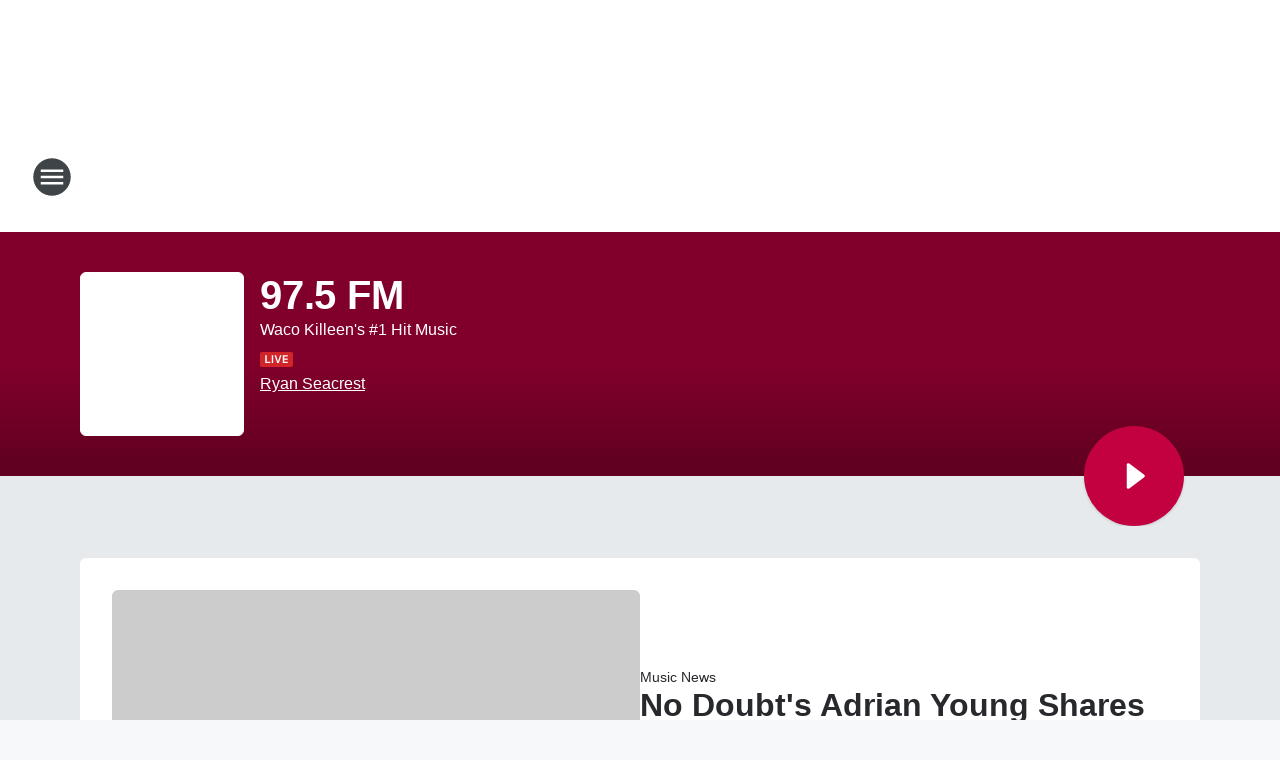

--- FILE ---
content_type: application/javascript
request_url: https://static.inferno.iheart.com/inferno/scripts/components-catalog-TrackList-component.644cdb9aaf258f95a9d3.js
body_size: 1403
content:
"use strict";(globalThis.__LOADABLE_LOADED_CHUNKS__=globalThis.__LOADABLE_LOADED_CHUNKS__||[]).push([["components-catalog-TrackList-component"],{"./src/app/core/components/catalog/TrackList.component.tsx":(e,t,s)=>{s.r(t),s.d(t,{default:()=>r});var a=s("./src/app/core/page-blocks/music/MusicTrack.component.tsx"),n=s("../../../node_modules/.pnpm/react@17.0.2/node_modules/react/jsx-runtime.js");const r=e=>{let{data:t,pageType:s,currentTrackId:r=0}=e;return t.length?(0,n.jsx)("ul",{className:"component-track-list",children:t.map(((e,t)=>(0,n.jsx)("li",{className:"track-list-item",children:(0,n.jsx)(a.F,{track:e,type:s,current:e.trackId===r})},t)))}):null}},"./src/app/core/components/icons/LiveIcon.component.tsx":(e,t,s)=>{s.d(t,{x:()=>n});var a=s("../../../node_modules/.pnpm/react@17.0.2/node_modules/react/jsx-runtime.js");const n=()=>(0,a.jsxs)("svg",{tabIndex:-1,focusable:"false",className:"svg-icon icon-live",width:"33",height:"15",viewBox:"0 0 33 15",fill:"none",xmlns:"http://www.w3.org/2000/svg",children:[(0,a.jsx)("rect",{width:"33",height:"15",rx:"2",fill:"#D2252A"}),(0,a.jsx)("path",{tabIndex:-1,d:"M10.291 9.78613H6.73535V3.24951H5.34961V11H10.291V9.78613Z",fill:"white"}),(0,a.jsx)("path",{tabIndex:-1,d:"M13.1699 11V3.24951H11.7842V11H13.1699Z",fill:"white"}),(0,a.jsx)("path",{tabIndex:-1,d:"M18.8096 11L21.4897 3.24951H20.0127L18.0791 9.3833H17.9878L16.0381 3.24951H14.5073L17.2144 11H18.8096Z",fill:"white"}),(0,a.jsx)("path",{tabIndex:-1,d:"M27.8438 9.80225H24.2129V7.63232H27.645V6.50439H24.2129V4.44727H27.8438V3.24951H22.8271V11H27.8438V9.80225Z",fill:"white"})]})},"./src/app/core/page-blocks/music/MusicTrack.component.tsx":(e,t,s)=>{s.d(t,{F:()=>h});var a=s("../../../node_modules/.pnpm/classnames@2.3.1/node_modules/classnames/index.js"),n=s.n(a),r=s("../../../node_modules/.pnpm/mobx-react@7.2.0_mobx@6.3.2_react-dom@17.0.2_react@17.0.2__react@17.0.2/node_modules/mobx-react/dist/mobxreact.esm.js"),c=s("../../../node_modules/.pnpm/react-i18next@11.10.0_i18next@20.3.3_react@17.0.2/node_modules/react-i18next/dist/es/useTranslation.js"),i=s("./src/app/core/components/icons/LiveIcon.component.tsx"),o=s("./src/app/core/components/ResponsiveImage.component.tsx"),l=s("./src/app/core/lib/catalog.ts"),d=s("../../../packages/shared/core/src/lib/catalog.ts"),m=s("./src/app/core/lib/guards.ts"),p=s("./src/app/core/ui/index.ts"),u=s("./src/app/core/ui/constants.ts"),x=s("../../../packages/renderer/shared/core/src/utilities/live-station.ts"),_=s("../../../node_modules/.pnpm/react@17.0.2/node_modules/react/jsx-runtime.js");const h=(0,r.f3)("store")((e=>{let{track:t,store:s,type:a,current:r=!1}=e;if(!s||!s.env.IMAGE_HOST)return null;const{t:h}=(0,c.$)(),g=a===l.hP.RECENT,k=a===l.hP.TOP,j=n()("component-track-display",{"with-counter":k,[`type-${a}`]:a}),v=(0,m.w8)(t)?t:t.track,N=(0,d.F)({national_site_url:s.env.NATIONAL_SITE_URL,node_env:s.env.NODE_ENV},{track:v,kind:d.w.song}),b=(0,d.F)({national_site_url:s.env.NATIONAL_SITE_URL,node_env:s.env.NODE_ENV},{track:v,kind:d.w.artist}),T=(0,d.F)({national_site_url:s.env.NATIONAL_SITE_URL,node_env:s.env.NODE_ENV},{track:v,kind:d.w.album}),I=(0,x.c)(s.site,s.env),L=(0,l.fL)(s.env.IMAGE_HOST,"track",v.trackId),f=u.rY.musicTrackImageWidth,H=`${L}?ops=gravity("center"),ratio(1,1),fit(${f},${f}),quality(80)`,w=L?[{url:H,descriptor:"1x"},{url:`${L}?ops=gravity("center"),ratio(1,1),fit(${2*f},${2*f}),quality(80)`,descriptor:"2x"}]:[],E=[{media:"(max-width: 767px)",size:`${f}px`},{media:"(min-width: 768px)",size:2*f+"px"},{media:"auto",size:""}];return(0,_.jsxs)("figure",{className:j,children:[(0,_.jsx)("section",{className:"thumb",children:(0,_.jsx)(p.Bn,{to:N,target:"_blank",children:(0,_.jsx)(o.t,{src:H,srcset:w,sizes:E,alt:`${v.title} by ${v.artist?.artistName}`,initialWidth:f,initialHeight:f})})}),(0,_.jsxs)("figcaption",{children:[(0,_.jsx)(p.Bn,{className:"track-title",to:N,target:"_blank",children:(0,_.jsx)("span",{children:v.title})}),(0,_.jsx)(p.Bn,{className:"track-artist",to:b,target:"_blank",children:(0,_.jsx)("span",{children:v.artist?.artistName})}),(0,_.jsx)(p.Bn,{className:"track-album",to:T,target:"_blank",children:(0,_.jsx)("span",{children:v.albumName})}),r&&I?(0,_.jsx)(p.Bn,{to:I,label:h("listen_live"),className:"live-indicator",target:"_blank",children:(0,_.jsx)(i.x,{})}):null,r&&I||!g||!(0,m.w8)(t)||!t?.startTime?null:(0,_.jsx)(p.UN,{className:"track-time",timestamp:t.startTime,format:"h:mm a",zone_id:s.site.index.timeZone||void 0})]})]})}))},"../../../packages/renderer/shared/core/src/utilities/live-station.ts":(e,t,s)=>{s.d(t,{c:()=>n});var a=s("../../../packages/shared/core/src/utils/slugify.ts");function n(e,t){const s=e.sections.general?.name?(0,a.lV)(e.sections.general.name):"",n=e.getStreamId(),r=e.index.slug.toUpperCase();return n?`${t.NATIONAL_SITE_URL}/live/${s}-${n}/?sc=inferno&pname=${r}`:null}}}]);
//# sourceMappingURL=components-catalog-TrackList-component.644cdb9aaf258f95a9d3.js.map

--- FILE ---
content_type: application/javascript
request_url: https://static.inferno.iheart.com/inferno/scripts/AptivadaKeywordContest-component.d932ebf2afeb78ef5324.js
body_size: 3648
content:
"use strict";(globalThis.__LOADABLE_LOADED_CHUNKS__=globalThis.__LOADABLE_LOADED_CHUNKS__||[]).push([["AptivadaKeywordContest-component"],{"./src/app/core/page-blocks/contest/AptivadaKeywordContest.component.tsx":(e,t,s)=>{s.r(t),s.d(t,{AptivadaKeywordContest:()=>U,default:()=>X});var n=s("../../../node_modules/.pnpm/date-fns@2.22.1/node_modules/date-fns/esm/toDate/index.js"),o=s("../../../node_modules/.pnpm/date-fns@2.22.1/node_modules/date-fns/esm/_lib/requiredArgs/index.js");function r(e,t){(0,o.Z)(2,arguments);var s=(0,n.Z)(e),r=(0,n.Z)(t),a=s.getTime()-r.getTime();return a<0?-1:a>0?1:a}var a=s("../../../node_modules/.pnpm/date-fns@2.22.1/node_modules/date-fns/esm/endOfMonth/index.js");function i(e){(0,o.Z)(1,arguments);var t=(0,n.Z)(e);return function(e){(0,o.Z)(1,arguments);var t=(0,n.Z)(e);return t.setHours(23,59,59,999),t}(t).getTime()===(0,a.Z)(t).getTime()}function d(e,t){(0,o.Z)(2,arguments);var s,a=(0,n.Z)(e),d=(0,n.Z)(t),c=r(a,d),u=Math.abs(function(e,t){(0,o.Z)(2,arguments);var s=(0,n.Z)(e),r=(0,n.Z)(t);return 12*(s.getFullYear()-r.getFullYear())+(s.getMonth()-r.getMonth())}(a,d));if(u<1)s=0;else{1===a.getMonth()&&a.getDate()>27&&a.setDate(30),a.setMonth(a.getMonth()-c*u);var m=r(a,d)===-c;i((0,n.Z)(e))&&1===u&&1===r(e,d)&&(m=!1),s=c*(u-Number(m))}return 0===s?0:s}function c(e,t){(0,o.Z)(2,arguments);var s=function(e,t){(0,o.Z)(2,arguments);var s=(0,n.Z)(e),r=(0,n.Z)(t);return s.getTime()-r.getTime()}(e,t)/1e3;return s>0?Math.floor(s):Math.ceil(s)}var u=s("../../../node_modules/.pnpm/date-fns@2.22.1/node_modules/date-fns/esm/locale/en-US/index.js"),m=s("../../../node_modules/.pnpm/date-fns@2.22.1/node_modules/date-fns/esm/_lib/cloneObject/index.js"),l=s("../../../node_modules/.pnpm/date-fns@2.22.1/node_modules/date-fns/esm/_lib/getTimezoneOffsetInMilliseconds/index.js"),p=1440,h=2520,g=43200,f=86400;function w(e,t){return(0,o.Z)(1,arguments),function(e,t){var s=arguments.length>2&&void 0!==arguments[2]?arguments[2]:{};(0,o.Z)(2,arguments);var a=s.locale||u.Z;if(!a.formatDistance)throw new RangeError("locale must contain formatDistance property");var i=r(e,t);if(isNaN(i))throw new RangeError("Invalid time value");var w,y,_=(0,m.Z)(s);_.addSuffix=Boolean(s.addSuffix),_.comparison=i,i>0?(w=(0,n.Z)(t),y=(0,n.Z)(e)):(w=(0,n.Z)(e),y=(0,n.Z)(t));var x,v=c(y,w),b=((0,l.Z)(y)-(0,l.Z)(w))/1e3,S=Math.round((v-b)/60);if(S<2)return s.includeSeconds?v<5?a.formatDistance("lessThanXSeconds",5,_):v<10?a.formatDistance("lessThanXSeconds",10,_):v<20?a.formatDistance("lessThanXSeconds",20,_):v<40?a.formatDistance("halfAMinute",null,_):v<60?a.formatDistance("lessThanXMinutes",1,_):a.formatDistance("xMinutes",1,_):0===S?a.formatDistance("lessThanXMinutes",1,_):a.formatDistance("xMinutes",S,_);if(S<45)return a.formatDistance("xMinutes",S,_);if(S<90)return a.formatDistance("aboutXHours",1,_);if(S<p){var D=Math.round(S/60);return a.formatDistance("aboutXHours",D,_)}if(S<h)return a.formatDistance("xDays",1,_);if(S<g){var I=Math.round(S/p);return a.formatDistance("xDays",I,_)}if(S<f)return x=Math.round(S/g),a.formatDistance("aboutXMonths",x,_);if((x=d(y,w))<12){var C=Math.round(S/g);return a.formatDistance("xMonths",C,_)}var T=x%12,k=Math.floor(x/12);return T<3?a.formatDistance("aboutXYears",k,_):T<9?a.formatDistance("overXYears",k,_):a.formatDistance("almostXYears",k+1,_)}(e,Date.now(),t)}var y=s("../../../node_modules/.pnpm/mobx-react@7.2.0_mobx@6.3.2_react-dom@17.0.2_react@17.0.2__react@17.0.2/node_modules/mobx-react/dist/mobxreact.esm.js"),_=s("../../../node_modules/.pnpm/react@17.0.2/node_modules/react/index.js"),x=s("../../../node_modules/.pnpm/react-i18next@11.10.0_i18next@20.3.3_react@17.0.2/node_modules/react-i18next/dist/es/useTranslation.js"),v=s("./src/app/core/chrome/AppTrayInjector.tsx"),b=s("../../../node_modules/.pnpm/react@17.0.2/node_modules/react/jsx-runtime.js");const S=()=>(0,b.jsx)("svg",{tabIndex:-1,focusable:"false",className:"svg-icon icon-star",width:"24",height:"24",viewBox:"0 0 24 24",fill:"none",xmlns:"http://www.w3.org/2000/svg",children:(0,b.jsx)("path",{tabIndex:-1,className:"primary-path",d:"M11.99 2C6.47 2 2 6.48 2 12C2 17.52 6.47 22 11.99 22C17.52 22 22 17.52 22 12C22 6.48 17.52 2 11.99 2ZM15.22 17.39L12 15.45L8.78 17.39C8.4 17.62 7.93 17.28 8.03 16.85L8.88 13.19L6.05 10.74C5.72 10.45 5.9 9.9 6.34 9.86L10.08 9.54L11.54 6.09C11.71 5.68 12.29 5.68 12.46 6.09L13.92 9.53L17.66 9.85C18.1 9.89 18.28 10.44 17.94 10.73L15.11 13.18L15.96 16.85C16.06 17.28 15.6 17.62 15.22 17.39Z",fill:"#FDC64C"})});var D=s("../../../packages/shared/core/src/lib/logging.ts"),I=s("../../../packages/renderer/shared/core/src/services/local-storage.ts");const C=D.b9.logger("AptivadaKeyword.lib"),T="keyword_contest_data",k=e=>{const{currentKeyword:t}=e;if(!t)return null;const{current:s}=t;return s&&s.isLive?s:null},Z=e=>{const t=(()=>{const e=I.X.getItem(T);if(e)try{return JSON.parse(e)}catch(e){C.error("JSON could not parse string from localstorage")}return[]})();return t?.length?t.find((t=>t.contestId===e)):null},K=e=>{const t={...{contestId:"",entered:!1,dismissed:!1,timestamp:Date.now()},...e};I.X.setItem(T,JSON.stringify([t]))};var A,M=s("./src/app/core/lib/utilities.ts"),j=s("../../../packages/renderer/shared/core/src/lib/time.ts"),E=s("../../../packages/renderer/shared/core/src/utilities/window.ts"),L=s("./src/app/core/services/Aptivada.ts"),N=s("./src/app/core/ui/index.ts");const O=e=>{let{open:t,callback:s}=e;return(0,b.jsx)(N.u_,{open:t,callback:s,addClass:"aptivada-modal",children:(0,b.jsx)("div",{className:"aptivada-campaign"})})},P=e=>{let{store:t,current:s,next:n,stored:o,callback:r}=e;const{site:a,env:i}=t,{isSubmittable:d}=s,c=o?.entered&&o.contestId===s.countdownKeywordId,[u,m]=(0,_.useState)(!1);(0,_.useEffect)((()=>(e=>{if((0,E.Ax)()){let t=0;const s=document.body.querySelector(".component-routes"),n=()=>{t&&clearTimeout(t),t=window.setTimeout((()=>{s.removeEventListener("scroll",n),e(!0)}),200)};return s.addEventListener("scroll",n),function(){t&&window.clearTimeout(t),s.removeEventListener("scroll",n)}}})(m)),[m]);const l=(0,M.wS)(a.index.timeZone,i.DEFAULT_TIMEZONE),p=1e3*(0,M.wS)(n?.timeStamp,0),h=w(p),g=(0,j.h)({date:p,timezone:l,outputFormat:j.E.TWELVE_HOUR_UNPADDED}),f=(0,j.h)({date:p,timezone:l,outputFormat:j.E.DAY_OF_WEEK}),y=(e=>{let{store:t,callback:s,canSubmit:n,hasEntered:o}=e;return!n||o?()=>t.player.togglePlayback(t,{sectionName:"contest_muted"}):s})({store:t,canSubmit:!!d,hasEntered:!!c,callback:r}),D=(e=>{let{canSubmit:t,hasEntered:s,timeDistance:n,day:o,time:r,translator:a}=e;const{t:i}=a;let d=i("akc_enter_now");return t&&!s||(d=n.includes("minute")||n.includes("hour")?i("akc_enter_hour",{time:r}):i("akc_enter_day","1 day"===n?{time:r}:{day:o,time:r})),d})({canSubmit:!!d,hasEntered:!!c,timeDistance:h,time:g,day:f,translator:(0,x.$)()});return(0,b.jsx)(v.D,{children:(0,b.jsxs)("button",{className:"aptivada-lozenge",onClick:y,title:D,children:[(0,b.jsx)(S,{}),u?null:(0,b.jsx)("span",{children:D})]})})};let U=(0,y.f3)("store")(A=class extends _.Component{constructor(e){super(e),this.campaignType="ihrcountdown",this.contestName="Keyword Contest",this.mounted=!1,this.sdkHost="",this.timeout=0,this.initKeywordRefresh=(e,t)=>{if(e&&t){this.timeout&&clearTimeout(this.timeout);const t=1e3*(0,M.wS)(e?.endTime,0);this.timeout=window.setTimeout((()=>{this.updateKeyword()}),Math.abs(Date.now()-t))}},this.updateKeyword=async()=>{const e=this.state.childCampaignId;if(!e)return;const t=await(0,L.N)({accountId:(0,M.wS)(this.props.store?.site.index.slug,""),appId:e.toString()},(0,M.wS)(this.props.store?.tags.surrogateKeys,new Set));if(!t)return;const s=k(t);s?.countdownKeywordId&&this.mounted&&this.setState({currentContest:s})},this.handlePageLoaded=()=>{const{store:e,keyword:t}=this.props,{appId:s}=t;e?.page.currentPage&&e.onContestAction.dispatch({sectionName:"",pageName:e.page.currentPage.name,context:this.campaignType,action:"contest_open",name:this.contestName,id:parseInt(s,10)||0}),this.mounted&&this.setState({open:!0})},this.handleUserCompleteEntry=()=>{const{store:e,keyword:t}=this.props,{appId:s}=t;if(e&&e.page.currentPage&&e.onContestAction.dispatch({sectionName:"",pageName:e.page.currentPage.name,context:this.campaignType,action:"contest_exit",name:this.contestName,id:parseInt(s,10)||0,exitType:"entry_success"}),this.state.currentContest?.countdownKeywordId){const e=this.state.currentContest.countdownKeywordId,t=Z(e)||{};K({...t,contestId:e,entered:!0})}(0,E.Ax)()&&window.scrollTo(0,0)},this.handleUserDismiss=()=>{const{store:e,keyword:t}=this.props,{appId:s}=t;if(e?.page.currentPage&&e.onContestAction.dispatch({sectionName:"",pageName:e.page.currentPage.name,context:this.campaignType,action:"contest_exit",name:this.contestName,id:parseInt(s,10)||0,exitType:"dismiss"}),this.state.currentContest?.countdownKeywordId){const e=this.state.currentContest.countdownKeywordId,t=Z(e)||{};K({...t,contestId:e,dismissed:!0})}this.mounted&&this.setState({open:!1,muted:!0})},this.handleUnmute=()=>{this.mounted&&this.setState({open:!0,muted:!1},(()=>this.initContest()))},this.initContest=()=>{(e=>{const t=[`https://${e}/sdk.js`];return"undefined"==typeof document?Promise.reject():Promise.all(t.map((e=>new Promise((t=>{const s=document.createElement("script");s.src=e,s.onload=()=>t(),document.head.append(s)})))))})(this.sdkHost).then((()=>{(0,E.Ax)()&&window.Aptivada?.init({campaignId:this.state.childCampaignId||0,campaignType:this.campaignType,transparent:!0,host:this.sdkHost,events:{pageLoaded:this.handlePageLoaded,userSubmitKeyword:this.handleUserCompleteEntry,userLogout:()=>{this.logout()}}})}))},this.logout=()=>{this.props.store&&this.props.store.session.currentSession?.logout()},e.store?.env.APTIVADA_SDK_HOST&&(this.sdkHost=e.store?.env.APTIVADA_SDK_HOST),this.state={open:!1,muted:!1}}async componentDidMount(){this.mounted=!0;const{appId:e}=this.props.keyword,t=k(this.props.keyword);if(!t?.countdownKeywordId||!e)return;const s=Z(t?.countdownKeywordId||"");let n=!t.isSubmittable;s?.contestId===t.countdownKeywordId&&(s?.entered||s?.dismissed)&&(n=!0),this.mounted&&this.setState({childCampaignId:parseInt(e,10)||null,currentContest:t,muted:n},(()=>this.initContest()))}componentDidUpdate(e,t){if(this.props.keyword!==e.keyword&&this.mounted){const e=this.state.currentContest,t=Z(e?.countdownKeywordId||"");let s=!e?.isSubmittable;t?.contestId===e?.countdownKeywordId&&(t?.entered||t?.dismissed)&&(s=!0),this.initKeywordRefresh(e,s)}}componentWillUnmount(){this.mounted=!1,this.timeout&&clearTimeout(this.timeout)}render(){const{store:e,keyword:t}=this.props,{appId:s}=t;if(s&&e&&this.state.currentContest){const t=Z(this.state.currentContest.countdownKeywordId||"");return this.state.muted?(0,b.jsx)(P,{store:e,current:this.props.keyword.currentKeyword.current,next:this.props.keyword.submittableKeyword?.next||this.props.keyword.currentKeyword.next,stored:t,callback:this.handleUnmute}):(0,b.jsx)(O,{open:this.state.open,callback:this.handleUserDismiss})}return null}})||A;const X=U},"../../../packages/renderer/shared/core/src/services/local-storage.ts":(e,t,s)=>{s.d(t,{X:()=>o});const n=s("../../../packages/shared/core/src/lib/logging.ts").b9.logger("LocalStorage");const o=new class{constructor(){this.hasStorage="undefined"!=typeof window&&!!window.localStorage}clear(){if(this.hasStorage)try{window.localStorage.clear()}catch(e){n.debug(e.message)}}getItem(e){if(this.hasStorage)try{return window.localStorage.getItem(e)}catch(e){n.debug(e.message)}return null}key(e){if(this.hasStorage)try{return window.localStorage.key(e)}catch(e){n.debug(e.message)}return null}removeItem(e){if(this.hasStorage)try{window.localStorage.removeItem(e)}catch(e){n.debug(e.message)}}setItem(e,t){if(this.hasStorage)try{window.localStorage.setItem(e,t)}catch(e){n.debug(e.message)}}}},"../../../node_modules/.pnpm/date-fns@2.22.1/node_modules/date-fns/esm/endOfMonth/index.js":(e,t,s)=>{s.d(t,{Z:()=>r});var n=s("../../../node_modules/.pnpm/date-fns@2.22.1/node_modules/date-fns/esm/toDate/index.js"),o=s("../../../node_modules/.pnpm/date-fns@2.22.1/node_modules/date-fns/esm/_lib/requiredArgs/index.js");function r(e){(0,o.Z)(1,arguments);var t=(0,n.Z)(e),s=t.getMonth();return t.setFullYear(t.getFullYear(),s+1,0),t.setHours(23,59,59,999),t}}}]);
//# sourceMappingURL=AptivadaKeywordContest-component.d932ebf2afeb78ef5324.js.map